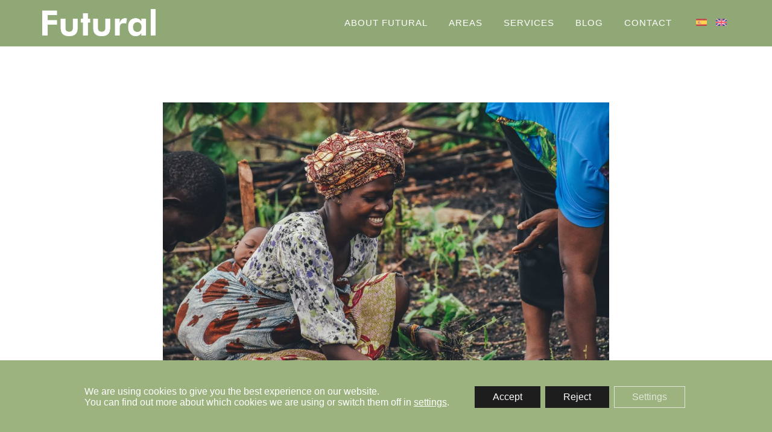

--- FILE ---
content_type: text/html; charset=utf-8
request_url: https://www.google.com/recaptcha/api2/anchor?ar=1&k=6Lc8AKwdAAAAAEHwrI37ssHoWaYcqf7jpb77wAVQ&co=aHR0cHM6Ly93d3cuZnV0dXJhbHRvdXJpc20uY29tOjQ0Mw..&hl=en&v=TkacYOdEJbdB_JjX802TMer9&size=invisible&anchor-ms=20000&execute-ms=15000&cb=na7kaw4x72j4
body_size: 45680
content:
<!DOCTYPE HTML><html dir="ltr" lang="en"><head><meta http-equiv="Content-Type" content="text/html; charset=UTF-8">
<meta http-equiv="X-UA-Compatible" content="IE=edge">
<title>reCAPTCHA</title>
<style type="text/css">
/* cyrillic-ext */
@font-face {
  font-family: 'Roboto';
  font-style: normal;
  font-weight: 400;
  src: url(//fonts.gstatic.com/s/roboto/v18/KFOmCnqEu92Fr1Mu72xKKTU1Kvnz.woff2) format('woff2');
  unicode-range: U+0460-052F, U+1C80-1C8A, U+20B4, U+2DE0-2DFF, U+A640-A69F, U+FE2E-FE2F;
}
/* cyrillic */
@font-face {
  font-family: 'Roboto';
  font-style: normal;
  font-weight: 400;
  src: url(//fonts.gstatic.com/s/roboto/v18/KFOmCnqEu92Fr1Mu5mxKKTU1Kvnz.woff2) format('woff2');
  unicode-range: U+0301, U+0400-045F, U+0490-0491, U+04B0-04B1, U+2116;
}
/* greek-ext */
@font-face {
  font-family: 'Roboto';
  font-style: normal;
  font-weight: 400;
  src: url(//fonts.gstatic.com/s/roboto/v18/KFOmCnqEu92Fr1Mu7mxKKTU1Kvnz.woff2) format('woff2');
  unicode-range: U+1F00-1FFF;
}
/* greek */
@font-face {
  font-family: 'Roboto';
  font-style: normal;
  font-weight: 400;
  src: url(//fonts.gstatic.com/s/roboto/v18/KFOmCnqEu92Fr1Mu4WxKKTU1Kvnz.woff2) format('woff2');
  unicode-range: U+0370-0377, U+037A-037F, U+0384-038A, U+038C, U+038E-03A1, U+03A3-03FF;
}
/* vietnamese */
@font-face {
  font-family: 'Roboto';
  font-style: normal;
  font-weight: 400;
  src: url(//fonts.gstatic.com/s/roboto/v18/KFOmCnqEu92Fr1Mu7WxKKTU1Kvnz.woff2) format('woff2');
  unicode-range: U+0102-0103, U+0110-0111, U+0128-0129, U+0168-0169, U+01A0-01A1, U+01AF-01B0, U+0300-0301, U+0303-0304, U+0308-0309, U+0323, U+0329, U+1EA0-1EF9, U+20AB;
}
/* latin-ext */
@font-face {
  font-family: 'Roboto';
  font-style: normal;
  font-weight: 400;
  src: url(//fonts.gstatic.com/s/roboto/v18/KFOmCnqEu92Fr1Mu7GxKKTU1Kvnz.woff2) format('woff2');
  unicode-range: U+0100-02BA, U+02BD-02C5, U+02C7-02CC, U+02CE-02D7, U+02DD-02FF, U+0304, U+0308, U+0329, U+1D00-1DBF, U+1E00-1E9F, U+1EF2-1EFF, U+2020, U+20A0-20AB, U+20AD-20C0, U+2113, U+2C60-2C7F, U+A720-A7FF;
}
/* latin */
@font-face {
  font-family: 'Roboto';
  font-style: normal;
  font-weight: 400;
  src: url(//fonts.gstatic.com/s/roboto/v18/KFOmCnqEu92Fr1Mu4mxKKTU1Kg.woff2) format('woff2');
  unicode-range: U+0000-00FF, U+0131, U+0152-0153, U+02BB-02BC, U+02C6, U+02DA, U+02DC, U+0304, U+0308, U+0329, U+2000-206F, U+20AC, U+2122, U+2191, U+2193, U+2212, U+2215, U+FEFF, U+FFFD;
}
/* cyrillic-ext */
@font-face {
  font-family: 'Roboto';
  font-style: normal;
  font-weight: 500;
  src: url(//fonts.gstatic.com/s/roboto/v18/KFOlCnqEu92Fr1MmEU9fCRc4AMP6lbBP.woff2) format('woff2');
  unicode-range: U+0460-052F, U+1C80-1C8A, U+20B4, U+2DE0-2DFF, U+A640-A69F, U+FE2E-FE2F;
}
/* cyrillic */
@font-face {
  font-family: 'Roboto';
  font-style: normal;
  font-weight: 500;
  src: url(//fonts.gstatic.com/s/roboto/v18/KFOlCnqEu92Fr1MmEU9fABc4AMP6lbBP.woff2) format('woff2');
  unicode-range: U+0301, U+0400-045F, U+0490-0491, U+04B0-04B1, U+2116;
}
/* greek-ext */
@font-face {
  font-family: 'Roboto';
  font-style: normal;
  font-weight: 500;
  src: url(//fonts.gstatic.com/s/roboto/v18/KFOlCnqEu92Fr1MmEU9fCBc4AMP6lbBP.woff2) format('woff2');
  unicode-range: U+1F00-1FFF;
}
/* greek */
@font-face {
  font-family: 'Roboto';
  font-style: normal;
  font-weight: 500;
  src: url(//fonts.gstatic.com/s/roboto/v18/KFOlCnqEu92Fr1MmEU9fBxc4AMP6lbBP.woff2) format('woff2');
  unicode-range: U+0370-0377, U+037A-037F, U+0384-038A, U+038C, U+038E-03A1, U+03A3-03FF;
}
/* vietnamese */
@font-face {
  font-family: 'Roboto';
  font-style: normal;
  font-weight: 500;
  src: url(//fonts.gstatic.com/s/roboto/v18/KFOlCnqEu92Fr1MmEU9fCxc4AMP6lbBP.woff2) format('woff2');
  unicode-range: U+0102-0103, U+0110-0111, U+0128-0129, U+0168-0169, U+01A0-01A1, U+01AF-01B0, U+0300-0301, U+0303-0304, U+0308-0309, U+0323, U+0329, U+1EA0-1EF9, U+20AB;
}
/* latin-ext */
@font-face {
  font-family: 'Roboto';
  font-style: normal;
  font-weight: 500;
  src: url(//fonts.gstatic.com/s/roboto/v18/KFOlCnqEu92Fr1MmEU9fChc4AMP6lbBP.woff2) format('woff2');
  unicode-range: U+0100-02BA, U+02BD-02C5, U+02C7-02CC, U+02CE-02D7, U+02DD-02FF, U+0304, U+0308, U+0329, U+1D00-1DBF, U+1E00-1E9F, U+1EF2-1EFF, U+2020, U+20A0-20AB, U+20AD-20C0, U+2113, U+2C60-2C7F, U+A720-A7FF;
}
/* latin */
@font-face {
  font-family: 'Roboto';
  font-style: normal;
  font-weight: 500;
  src: url(//fonts.gstatic.com/s/roboto/v18/KFOlCnqEu92Fr1MmEU9fBBc4AMP6lQ.woff2) format('woff2');
  unicode-range: U+0000-00FF, U+0131, U+0152-0153, U+02BB-02BC, U+02C6, U+02DA, U+02DC, U+0304, U+0308, U+0329, U+2000-206F, U+20AC, U+2122, U+2191, U+2193, U+2212, U+2215, U+FEFF, U+FFFD;
}
/* cyrillic-ext */
@font-face {
  font-family: 'Roboto';
  font-style: normal;
  font-weight: 900;
  src: url(//fonts.gstatic.com/s/roboto/v18/KFOlCnqEu92Fr1MmYUtfCRc4AMP6lbBP.woff2) format('woff2');
  unicode-range: U+0460-052F, U+1C80-1C8A, U+20B4, U+2DE0-2DFF, U+A640-A69F, U+FE2E-FE2F;
}
/* cyrillic */
@font-face {
  font-family: 'Roboto';
  font-style: normal;
  font-weight: 900;
  src: url(//fonts.gstatic.com/s/roboto/v18/KFOlCnqEu92Fr1MmYUtfABc4AMP6lbBP.woff2) format('woff2');
  unicode-range: U+0301, U+0400-045F, U+0490-0491, U+04B0-04B1, U+2116;
}
/* greek-ext */
@font-face {
  font-family: 'Roboto';
  font-style: normal;
  font-weight: 900;
  src: url(//fonts.gstatic.com/s/roboto/v18/KFOlCnqEu92Fr1MmYUtfCBc4AMP6lbBP.woff2) format('woff2');
  unicode-range: U+1F00-1FFF;
}
/* greek */
@font-face {
  font-family: 'Roboto';
  font-style: normal;
  font-weight: 900;
  src: url(//fonts.gstatic.com/s/roboto/v18/KFOlCnqEu92Fr1MmYUtfBxc4AMP6lbBP.woff2) format('woff2');
  unicode-range: U+0370-0377, U+037A-037F, U+0384-038A, U+038C, U+038E-03A1, U+03A3-03FF;
}
/* vietnamese */
@font-face {
  font-family: 'Roboto';
  font-style: normal;
  font-weight: 900;
  src: url(//fonts.gstatic.com/s/roboto/v18/KFOlCnqEu92Fr1MmYUtfCxc4AMP6lbBP.woff2) format('woff2');
  unicode-range: U+0102-0103, U+0110-0111, U+0128-0129, U+0168-0169, U+01A0-01A1, U+01AF-01B0, U+0300-0301, U+0303-0304, U+0308-0309, U+0323, U+0329, U+1EA0-1EF9, U+20AB;
}
/* latin-ext */
@font-face {
  font-family: 'Roboto';
  font-style: normal;
  font-weight: 900;
  src: url(//fonts.gstatic.com/s/roboto/v18/KFOlCnqEu92Fr1MmYUtfChc4AMP6lbBP.woff2) format('woff2');
  unicode-range: U+0100-02BA, U+02BD-02C5, U+02C7-02CC, U+02CE-02D7, U+02DD-02FF, U+0304, U+0308, U+0329, U+1D00-1DBF, U+1E00-1E9F, U+1EF2-1EFF, U+2020, U+20A0-20AB, U+20AD-20C0, U+2113, U+2C60-2C7F, U+A720-A7FF;
}
/* latin */
@font-face {
  font-family: 'Roboto';
  font-style: normal;
  font-weight: 900;
  src: url(//fonts.gstatic.com/s/roboto/v18/KFOlCnqEu92Fr1MmYUtfBBc4AMP6lQ.woff2) format('woff2');
  unicode-range: U+0000-00FF, U+0131, U+0152-0153, U+02BB-02BC, U+02C6, U+02DA, U+02DC, U+0304, U+0308, U+0329, U+2000-206F, U+20AC, U+2122, U+2191, U+2193, U+2212, U+2215, U+FEFF, U+FFFD;
}

</style>
<link rel="stylesheet" type="text/css" href="https://www.gstatic.com/recaptcha/releases/TkacYOdEJbdB_JjX802TMer9/styles__ltr.css">
<script nonce="sGrK-RQXxzIBHvlD9sKaRw" type="text/javascript">window['__recaptcha_api'] = 'https://www.google.com/recaptcha/api2/';</script>
<script type="text/javascript" src="https://www.gstatic.com/recaptcha/releases/TkacYOdEJbdB_JjX802TMer9/recaptcha__en.js" nonce="sGrK-RQXxzIBHvlD9sKaRw">
      
    </script></head>
<body><div id="rc-anchor-alert" class="rc-anchor-alert"></div>
<input type="hidden" id="recaptcha-token" value="[base64]">
<script type="text/javascript" nonce="sGrK-RQXxzIBHvlD9sKaRw">
      recaptcha.anchor.Main.init("[\x22ainput\x22,[\x22bgdata\x22,\x22\x22,\[base64]/[base64]/[base64]/[base64]/ODU6NzksKFIuUF89RixSKSksUi51KSksUi5TKS5wdXNoKFtQZyx0LFg/[base64]/[base64]/[base64]/[base64]/bmV3IE5bd10oUFswXSk6Vz09Mj9uZXcgTlt3XShQWzBdLFBbMV0pOlc9PTM/bmV3IE5bd10oUFswXSxQWzFdLFBbMl0pOlc9PTQ/[base64]/[base64]/[base64]/[base64]/[base64]/[base64]\\u003d\\u003d\x22,\[base64]\x22,\x22UQbCq8K+VHnDp1gqccKLU8Onw7MEw45wGjF3wrdPw689a8O4D8KpwrdCCsO9w73CpsK9LTlkw75lw5zDvjN3w7TDi8K0HRLDgMKGw44FF8OtHMK0wrfDlcOeCsOIVSxzwpQoLsOpRMKqw5rDpgR9wohXCyZJwprDl8KHIsOcwrYYw5TDksOZwp/CiwJML8KgfsO/PhHDrVvCrsOAwoTDs8Klwr7DnMO2GH5ywqRnRBd+WsOpSTbChcO1WsKUUsKLw4XCkHLDiSEIwoZ0w6RSwrzDuW1SDsOewqHDm0tIw4VjAMK6wpTCtMOgw6ZqAMKmNCNUwrvDqcKod8K/[base64]/w4QVwo9hESFYQcKGSBbDjsOrw6/Ct8KPwpzDksOVwofCkSvCnsOLFDLCrRwHBkdIwpvDlcOUG8KWGMKhDUvDsMKCw7Q1WMKuLGVrWcK9ZcKnQAzCrXDDjsOIwpvDncO9b8OKwp7DvMKRw4rDh0I9w7wdw7YzPW44Tz5ZwrXDtUTCgHLCuCbDvD/DnHfDrCXDvsOAw4IPJHLCgWJpPMOmwpcRwqbDqcK/wpoFw7sbFsOoIcKCwp5tGsKQwp7CucKpw6Ntw59qw7kewohRFMO9wrZUHwXCl0c9w4HDuhzCisOTwrEqGH7CoiZOwp1kwqMfMMOPcMOswpIPw4Zew45Ewp5CTEzDtCbCiiHDvFVww5/[base64]/Ds8OCwrDCusK+IcKMKcKcV28EQsOBO8KjHsK8w7UUwpRjQgIBb8KUw60zbcOmw5PDr8OMw7UIPCvCt8OsDsOzwqzDuHfDhDoqwpEkwrRIwqQhJ8OlacKiw7ofQH/Dp0vCpWrClcOCVSduaSEDw7vDjWl6IcK9wrREwrYWwrvDjk/DjsOiM8KKfsKxO8OQwrEjwpgJfGUGPGRRwoEYw7M1w6M3ZiXDkcKmecOdw4hSwq/Ch8Klw6PCiXJUwqzCucKHOMKkwoXCmcKvBUXClUDDuMKewr/DrsKaU8OvASjCisKjwp7DkiXCscOvPTXCrsKLfGMSw7E8w5HDs3DDuVHDusKsw5oSB0LDvGHDs8K9bsOmf8O1QcOgXXfDrFRXwrFgScODHDZVVARswqLCp8KyS0PDkMOmw4jDvMOvXXUTYxjDmsO8SMOnUwo/BHlCw4fCnxdcw5LDiMOiHgYsw4bCnsKWwqEpw4Ifw6HCm2xRw4A7CzoVw6TDkMK8wovCknvDgAtvWMKDCsOZwpHDkMOvw7cFDnhiVzk/YMOvasK0FsO8BGrCusOYb8K4FMKawobDsTfCsDsbf2gvw5bDlsOnMQrCo8OzDEPDqcKLezHDrT7DgV3DnCjCh8KJw4INw4/ClXRJUGrDrcKddsO8wpxmTG3Cs8OrCjMVwqs1Jx4AH3EUw6HCs8OUwr5LwrDDisOoN8O9LsKYNCPCjMK5CcOCGcOEw5MgUx7CgMOdNsO8DsKYw7VHGTZ7w6/ConEUK8O5wpbDusKuwrhVw4/CvRpuGQ5eMMKQOcOAw50SwqdHVMKEWn9KwqvCuUXDinvCj8KQw6fCp8Kww4Mjw4ZgSMOnw6DCvMKNYkrChhxjwq/Dln97wr87Q8OEUsKSAD8hwoMmVMOUwrjCqMKvGcO/OcK7wo5Fa1/CscKeJsKgRcKrPVU3wolCw7J9QMO9wqPCt8OlwrsgC8KzbDgvw40Ww5fCqGHDtMKRw7IpwrjDpsKxFsKgRcK6RRB2woJjNA7Dt8OfHwxlw7rCucKHXsOgJh7Cg2nCvnkrVMKsCsOFdMO8LcORdsKSYsKqwqvDkRXDuAHChcK8OHfDvgXCu8KpIsK9wr/CjMKFwrJww7bCs0AbEW3CkcOPw5nDnS7DmcKDwo4TCMOWCcKpZsK/w7lPw6HDsnHCsnTDoW7Dny/DhxPCvMObwrRow6fCl8Kbw6d5wqhmw7g6w5wrwqTDhcKjY0nDuxLCvX3CmMOiWsK8HsOANMKdcMOLIMKcEAJMHzzDhcK8TMOHwq0tbS8MIsKywqBsJ8K2M8KBFcOmwqbDksOIw4wdX8OXTD/CrRfCpX/CpDnDvxVLwp5RGnoRD8O5wrTDlSTDgSwrwpTCml/DvsO8KcKvwqxuw57DoMKcwrQwwpLCl8K/w7BYw71AwrPDu8OQw6nCnDrDtDTCi8OUYhLCqsKvMsOowpfCmF7Dp8KWw6x4VcKaw4M8IcOlWcKJwqYYCcKOw4XDqMOccR7CjVzDk3IZwq0jdVtMOjLDj1HChcOvPRlHw6cCwrNew5HDncKWw7woLMKEw7xfwqo5wpzCmynDiVjCnsKWw6HDn3/CjsOgwpDCjRDCtMOGYcKDGRvCtTrCq1nDgsOxBnFtwq7DncOJw4N5UCBgwoPDmWjDtsK/VwLDosOGw5LCsMKywqXCoMKOwpEuwonCiWnCoTnCgnDDvcKENjzDscKPL8OYdcOUI3x6w5rCvmPDkCEew6rCtMOUwqNnLcKSKQZhIsKZw78IwpXCs8O7PMKlUzp6wr/DtU3DrHYHJDXDtMO+woltw7B3wrLDhl3CscOga8O2wot7BcOxWcO3w43DmU5gZsOzUx/CrAvCsxkMbsOUw6nDilkkVcKkwoFNdcOaHTbDo8KILMKKE8K4HTfDusOcCsOhGSARZ3PDvMKNIcKHwohWDGlzw4gCXMKHw4DDq8OvE8KQwqhTWnDDrEzCqm14AMKfBcO0w6DDhSPDh8KqH8OnB3/Do8OhLGsvTBjCqQTCksOvw4vDqB7DmV8/w4F1ZAB9AkY3RsKIwrDDpjfCqSHCsMOyw6wvwoxfwrEcecKLc8Omw4NDRyM1SAzDoV45QsO8wrRxwonCqMOPWsKbwqnCo8OvwrTDj8OzBsKGw7dbbMKWw57CrMOAwpvCqcO/w5cDVMKiSsOgw6LDs8K9w69EwrrDgMO9YwQCRUV6w4ZVEF4DwqlEw4QgRyjClMKTw5I0woRuSiLCmsKAYhPCnzo1wq3CiMKDSivDhQpKwq7Dt8KJw4DDksKqwrcywpxZEHtSDMO8w77DtR/CmmNUfiLDpMOsZ8KCwrHDkcKNw4vCpcKHwpbCpyVxwrpwP8KZS8KDw5nCqCQxwpc4QMKIcMOFw5vDisKOw55WMcKlw5IOHcOkbg9Bw4DCq8O7wr7DuRM1Zw9vQcKKwrzDoyZww5Y1eMO2wq1DUsKPw5DCom5uwrtHwp96woE6worCm3vCk8K2IjbCoF/DmcO0OmfDu8KcSh7CpsOsXgQqw7TCrVzDkcOsVcOYbxzCvsKvw4/DqsKZwo7DmEkVV2AGHsKJUlQKwrM8W8KbwrhLGCxAw4bCphk/OD5sw6nDk8OyHcOZw5JGw4Yrw5Q/wrnDhX9nPARsJzZvLWrCpsKzZC0CAUjDiUbDrTHDjMO/FkRiGkwMSMKdwqfDqG5MfDwww5TCmMOKOMO3w6MsYcK4YVRMZHTCmMK5V2rCjzw6bMKqw4fDgMOxDMKTWsOoDSvCscO9wrPDqmLDqE55F8KTwovDr8KMw5x5w4MewofCg0/DigYpIMOPw4PCucOULB5dVMOtw5ZbwqfCp13Ch8KsFWIjw5onw6lkZsKodygdSsOPVcKxw53CmAJrwqhBwqjDgWVGwrsZw7nDrcKdJMKJw5XDiBNiw6dpbS0ow4HDosK/w73DtsK9QkrDgmjCjMKNSBA2PlHDuMKYBMO2chV2HCY6G1/DvsOREmVVVQoowqbDoX7Dg8KKw41hw5HCvEc8wrQewpV6YFHDssO/IcOfwo3CusKiW8OOUMKzMDsiFTBjKBBXwqzCtErCv1YLFgrDo8KFERrDtMKLRGLCkw0EcMKXDC3DjcKTwqjDm10Nd8K4TsOBwqEtwoXCgMOCSD8fwqTCn8OowqsLTBbCkcKIw7JUw47CnMO1CsOXFxxlwr/[base64]/Dk8K9GsKMw4jCuE/DqcOEwpbDsMKgwpjDosKDwobDkXjCj8Ksw719O2Ftwr/[base64]/wrvCiTbDgzzCoEhOw6trSCIeBcKfU8K3Pix/AhVbWMOLwojDiBPDrMOjw4jDiVLChcKyw5MUIn7DpsKQVcK0bkItw5FawqfCpsKHwpDCgMKbw5F2WMOqw5NgfcOmEFBLc3PCtV/CiiPDpcKjwoTCrcKzwqHCjBxmEMOxWhXDjcKwwrh7F0LDg0XDkXbDlMK5worDosOcw7BDCBTClzXCnh9CKsKkwrDCtiTCqHrCgnxrHsKwwpEvMAYXMcKpwpEiw43ChsO1w7NGwpbDjBs4woDDpjDCjcK3w7J0Z0fCvw/DuXjCmTbDq8OnwoJ/wpLCi1pVUMKlKSPDqA9VPxzCtiHDncOQw7zCtMOhwrDDoE3CtFoNe8O2wrrCocOOTsKiw6NiwrTDrcK2wql3wrNJw4hWB8Kiwqplf8KEwo08w601OMKlw5ZBw7rDum1Owp3DgcKhWWXClxk9FxjDjsKzZcOXw43DrsKbwrE8KUnDlsOuw7/[base64]/CsMKNw58jKcKFYcObw5p7eAwrLxolXMKnwqImwpjChG48w6TCnUIlVMKED8KVY8KPRsK7wrBqO8O8wpkRwqDDrzxmwqUhDMKvw5Q3OWVJwqw9cHXDiW1Dwqh+L8OPw4LCicKDEUVTwpMZMwPCuBnDn8KUw4NOwowaw5TDgHTCgcOTw5/Dj8O5fRcnw4zCv0jCkcOmQ3rDk8OtYcKswq/DmirDjsO+B8OoZ0DDm3pFwqLDsMKBRcO/[base64]/DksO/[base64]/Di8Kjw5c+dsOhL8O/[base64]/w7ZBwpRzHcOWwp0gHWDDgmbDk8O8wrJFNsOXw6NBw6giwoVOw6xIwp0Hw5zCtcK5CEDCiVJhw6oRwrvDuALCjlJ2wqBcw78nwqxzwojDr3olScKQBsOpw53Dv8K3w7N/wqzCpsK3woHDuCQZwrcEwrzDnSjCnyzDlVzCgiPChcOCwrPCgsOKHnQawpQ5wpLCnmnCosKKw6PDmURefgLDhMOFG2gbK8OffAwhw5vDgB3CjcOaHFPCpcK/IMOHw7TDicOqw5XDosOjwpfCtHIfwoB+D8O1w6lAwrImwpvDuDzCk8O7UjzDtcO/aX7CnMOoVXojU8O0TsOwwpTCssK0wqjDvnpWcknCsMKkw6BXwpXDuRnDpMKaw4nCpMO1wpc1wqXDqMOQd37DsiR5UGPCvxMGw59PPQ7DnzHCgcKjRRrDtMKbwoEKLC57X8OXM8Kfw6rDlsKTwqbCnUgHFFPCjcO/FsKkwotXVV3CjcKHwr7DhB8yQhHDo8Oba8OawrvCuxRtwr1vwqvCuMOSVMOzw6DCpUfCmxEnw7TCgjR9wpLCn8KTwr3CkMK4bsKDwp7CmGDCr1fCuUNRw6/Dvy3Cu8K7HFg+HcOOw57DnH9rASLDhcK+JMKawrnChTXDsMO3BsO7AWdDasOZWcOcWgIae8O5LMK+wpzCtsKCwqzDhSRYw6Ydw4/DksOXOsK/XsKfV8OiXcOiZcKXw7bDpHnCrk/Ct2g7LcORw7LClcOdw7nDvsKEX8KYwpvDskw4DTfCmTvCmRJJA8Ksw4fDuSzDi0UyCcObwpNhwqZLVynCsV0wQ8KYwpvCucOLw6l/WMKdLcKNw7R2wqcgwrzDqsKbwo8lb0nCmcKEwp4KwpcEFcK8X8Kzw4jCvwk1bMKdWsKkw4PCm8OHZHEzw4vDrQ7Cui3CqQ5MImEaTDDDn8O8OCAtwoPDsx7Co2XDq8Kgw4DDu8O3VjXCmVbCqWYzESnCjQbDh0XCmMOQBwjDgsKqw6bDo191w5Z/w4zCpzzCoMKhGcODw73DusOfwoPCuj1hw6rDviZ+w4PCmMO/[base64]/DrsOdw5TCq3BbwrM3aSQww5QlwpFVwqDDmlTClFkaw58ra1TCsMOLw6nCnMOENnBHTcKlEnMewoI1WcOVeMKuI8K2wr4mw5/Dv8KmwohEw49vV8K7w5PCu2DDtjdow6bDmMObMcK2woFMIEjCgjXDrMKKOsOSHMKjYQHChxcbVcKiwr7CicKxwqESw6nCqMKyecOOGi5LPMKMLSZqQnTCv8Kew4EqwqLCqgHDuMKAX8KEw5cfYsKXw6/CiMOYYA/DlU/Cj8KlaMOSw6HDshvCrgIiA8OoA8ORwoPDgxLDscK1wr7DscKnwqsNGDjCpsOaPmI/T8KLwrQJw6QSwrfCuRJgwrI4wo/ChwcuAHsHXCLDn8OXIsKIXF1QwqMzaMKWwpMgHsOzw6Q3w4TCkHJdbsOZDXZKZcOgTG/DlnvCo8OrNT/DsCx5woJYX28vwpbCklLCtGxOTFVdw4jCjGhgwpAhwpdBwq07KMKkw5LCsmPDmMOAwoLDjcOPw4AXE8O7wpI2w6YTwoEaTsOZKcOzwqbDt8Opw6/DiUTCi8O0w6XDi8KXw418VEM5wrvCn0rDocKdWkBlasKsTlRBw7zCl8Kvw4PDshxywqUSw7ZGwqPDoMK5Jk4gw5/DjMOQb8Ocw5BLEC7CoMOnOS8ew7VRQMK1w6DDqDXCihXCtsOIAkbDpcO+w67DmcOvaXHCosKQw54ZOGPCh8K/[base64]/bSIvdcODJxXChn/Cq2LDvMKZw7/DjsO4NsKLwrQPGsOgE8Odwp/Crn3CklZvEcKGwp04On4LYEwOMsOjb3PDj8Ohw4c7wp55wpdDAgnCnX/Cl8Oew6nCqFQ6wp/CiHpZw73DkBbDqz0uLRfDscKAw4rCmcOhwrhiw5/DqQvCr8OOwq/[base64]/[base64]/DicORwpBPV8OGJz1KL8K4J2xYwocJwoHCk2FTXTXDiCnDgMOeYMKkw6bDsyZUYcOqwrp+SMKbK3/Dk2U6HmgYHHrCrsOGw5DDlMKEwo7DlMO4WsKDV3Mbw6LDgFpzwos8a8KjeX/CocKTwp/CicO+wpPDqcKKAsKlD8O7w6jCminDs8Kiw7APbGBBw53DpcOOX8OHIcK5H8KrwoUJHF0/HQFCEXnDvRPDtmjCpsKEwqjDk2nDg8OQdMKLZsOTDzcGwrxMOk5BwqApwrfDicOawoJzb3rDhsOpwo/CinjCtMK2wqRUO8OOwr9CWsOZXRDDvRBhwqx/[base64]/CryjCq8KTwqRsOCshwqrCqsOfw4wjw7vCm8OEwpIaQsKWenvDlQE3UXDCm13DvMOkwoAEwoNVAw9bw4TCmBZdBE5LW8KSw4DClBLCk8KTIMOiVj1/YCPCtmzCo8KxwqPCmyDCmMK5B8Kvw6B2w5jDtcOPw7lnG8OkE8Ofw4zCsA1GCx/DngLCr3TCm8K/U8OsMwcCw597AknCr8KnH8Kuw6cnwoUkw7EQwqDDqsOUwrXDpjZMLEvDp8Kzw53Dl8KLw7/DsQtiwpULw4TDvX7Dk8O9c8Kvwr3Cn8KNQ8OyfUExFcOdw4LDkknDpsOISMKAw71nwpYZwpLCuMOtw7/DvHvCnsKwFsKlwrTDosKgdMKCw6sswrxLw6pgKsO3wqVIwrRlMGjCnRnCpcKAY8OJw4TDgEPCvDBzWFjDg8K5w5nDj8OQw4fCn8OzwqPDijHCmVcdwr1Lwo/[base64]/[base64]/Cg8K1w54rDQd8w5zDp8OsahVcwrXDlMKbdsOew5/[base64]/CsFXCinLDuV3DucKaZsOvQ8KBMcKGMMOiw6MIw5HChcKSwrXCu8OSw5fCrcOjZhl2w75hc8KtXWzCgcOvelvDqj8ObMKaSMKFXsK6w6tDw64zw5pAw5ZjNXcgSWjCr1s+w4DCuMKgcnPDjjjDj8KHwqJCw4bChU/Dk8KBTsKoHhYhOMOjc8K7CxPDv0nDknZvPsKLw6PDlsKRw4jDmg7DrcOew6HDp0fCvDJmw5YSw5ExwotRw7bDksKGw4nDpMOJwot9eTwudU/[base64]/Ci38Ew73DhjI2WC0MXFlHTBAVwqIJe8OsHcKrMzjDmnPCp8ORw786RB7DsGRHw6zClMKJwpDCqMORw6XDm8OAw4Vew5HCuijCscKDZsOiw5xGw7hcw4VQJMO/YRTDvjRaw73CtMOAaQzCvT5swrIKBMObw4TDhVHCgcKDYAjDisKdWHLDosOlIy3CoQHDuGwMdsKKw74CwqvDlQjCh8KxwqXDnMKkVcOGw7FKwpjDq8OWwrp/w6PCpMKDQ8OCw5Y8csOOWVFRw5PCmcKLwqEACCDDgR3CsDAXJzhKwp7DhsOpwq/DqcOvZcKXw4XDvHYUDsO/[base64]/[base64]/DvHrDrAfCu8OvwpAzw5PDkVvCpsKPScOyEz/Dr8O8DcKlIcOWw5ESw7w2w7AIZl3CoELCphnCmsOuPF5oCgXCpWsxwqwFYADDvcKNbh8XPMK8w7NPw7LClVjDr8Kqw6Vow5bDo8OzwppALsOZwpR5w7nDucO0eXrCtyjDnMOMwqJiECfCusO8JyjDvsOdCsKhMz8MVMKwworDvsKdHH/Dr8KFwrgERlvDrMOFMAHDq8KkESjDpcKewpJJwpvDigjDuSNFwrEcE8O8wq5rw65kCsORTUYFSi9nYMO2VEgnWsOWw7UDCzfDtFHCmTBcWT48wrbDqMO9HcOHw5xWEMK+wpsRdhXCjnHCvnJbwrhGw5fCjDLCs8Kfw5jDngHChkrCnDQfEcO+c8K5wqk/Tm3DnMK9M8KZwobDiB82w5TDjcK5ZHVhwpcvccKGw5JUw4zDnC/Dt2vDoyvDhUARw4NPCTvCgkbDusOlw6xkdRrDg8KHdD4IwqDDh8Kmw7fDtFJpYMKdw657wqQcMcOmFcOIA8KVwq8XcMOuA8KzCcOYw4TClsK3bTQQaBwsL0FUw6N/[base64]/YsK1ORFkb0DDhynDtcK+P1lSTB5WHWTCi3FVQU8qw7vDicKeZMK2PAtTw4TDp33DhSjCh8Okwq/CvzooLMOIwqUKSsK9TA3Cin7ChMKZwrpTwrLDrTPCisKlXhwBw5/[base64]/CoDHDsAHCosK3ZxsAL8KFQAE+w4Ybe2dBw6wdwoHCusKXw4XDqMOddQhvw5DDnsORw6E6EMKFOVHCs8Olw70IwoA+TjzDvsOOIj5DKQTDswrDgQMww5M7woUBIsO/woF+dcOMw5cHLMO6w4sPB3QYKlFZwr/[base64]/CrcO/wphcw7Mqw4bCucOAw7VMYnzCsWbDo0NbShHDmcKaO8KQO1Vqw7PDrlQ9TgzCiMOjwqwiMMKqbVFiYHUVwrY/[base64]/wqweLicLZS7CsMO5McKSF0ltThrClMOcZUXDrsOMRHrDncKDLMKzw5R8wqccCU7CpMKhwrPCosKRw6TDosO/w7fDhMOdwoTCnMOHScOXayvDjnPCj8OBScO6wrpdVzFvISrDuwlidmDChWkhw6xleFhNH8KywpzDpMO2woHCpWnDi0HCjGRnG8OgUMKLwq1hF2DCgmJ/w4dFwoPCrTE0wqTClTXDlnwEXynDrzzDiCN7w5kcUsKyM8OQAkbDocOSwrfCtsKqwpzDpcOYLcK0YsO9wqNuwojDqsKYwpAzwobDtcKwGFrDtg4twpPDuTbCnVXCjcKCwp04woXCrErCq1hfM8OxwqrCusO6NF3DjcKdwqNNw6XDlwPDmsO/[base64]/[base64]/[base64]/e8K2VcO4GQHCvCvCocKuwqp4GMOdw64wSMKCwoNEwqBqEsKQBEDCiGDCmMKZFD4/[base64]/CksOIIcObQsKwBMKLwrvDi8OJw6oWwqN6w5fCoFFrK2p9wp7DtMKBwrpdw74tDEMrw5PDrmLDssOrUh7CgMO3w7fChgXCnUXDs8OtAsODRMOjYsKtwqRLwpJ3B0/[base64]/ZxvDnEvDpCHDs8KbUSDCosOVw7oWLjpAF2LDvl/CkcOzDW5swrJjfTLDjcKSwpUBw78gIsKdwpEqw4vCkcO3w4QQbUF5SEjDuMKKOyjCp8KEw57CpcKfw609I8O3cmt/SRXDkcOdwr5LNGHCmMKewoxSRCthwo0WJVvDgSPCgWU7w6TDikPCsMKIGMKww58dw5EKfhg2Qw1Xw4HDqh1jw47ClCbCqQVLRGzCncOCK27CjcO0SsOXwocdwpvCvUF5wrgyw7pWw7PCgsKFdG3Cq8KNw7fCnh/[base64]/DpzzCvcOWw7jDv8O5w4rCp8OiwqN0wrbCp8OUdEMewo5kw6LCm1TDicK/w5BSaMK2w40QCsOpwrhswqpWO1fDkMORCMKudMKAwpzDscOJw6ZAXnt9w6rCu0cafCXCs8K0Zi9Cw4nDisKywqpGU8KwIT5PO8KzXcO3wqvCtMOsGcKWwo7CtMKQMMKGLcO0eC1Zw7MiYzxCcsONIQZMcAfCs8KIw7QUb2l1OMOzw7/CgTQjdh5fWcKnw7DCmsOPwq3ChMOzDsO8w6rCmsKlbHrDm8O9w7TDhMOxw5FDfcOBwrrCsW/DuWHCmcOaw7nDvS/DqnJsPkYTw48/L8O2IsKnw4tUwqIfw7PDjsO8w4QDw6/DnmAdw7NRYMKBPinDojpBw4BywpN0DT/DiQk1wq47M8OWwo85BMOHwoQOw7wLc8K6R3wwPcKfBsKIWUgjw4QlOl7Dp8OwVsKqwr7Cl1/Dp1nCpcKZw4zDhlczY8Oqw4rDt8O9V8OAw7BkwrvDmsKKdMKwacOAw5/[base64]/[base64]/wobCoX9LSzLDvSBiw4rDn18WwqfCu8O3w4vDnyfCgzDCnVx9aAEQw7XCqzxMw5/CnsK8wp3Dtkx9w7wtI1PCrjpCwqDDlcKyLjDCosOPYxbDnkLCs8Ouw7zCocKtwqLDucO/[base64]/V8OpbMOYf1hXJzXDk0/ChMOZZFzCi8KfwqzChMK2w7LClB3CkABHw6HCmGJ0VSPDviEhw5PDuj/CiTRaVjDDpD8nI8Kaw60WHHTCnsKjDsOGw4DDksKDwovCqcKYwrgXwo8Gwp/[base64]/HSp0RHBiwrdyIT9Gw7PCuwFNdGjDuFrCt8Onwp1tw6nCkcOmGcODwqtIwq3CqTVDwozDnRvCnAN9woNIw7FNR8KIccOJVsKxwrE7wo/CiHknwrLCtiAQw6p2wo8ePMO2w5hcHMKFDcKywocYNsOFfHrCgVnClMKmw55mBMKmwp/[base64]/DrsOfwqnCrsKpRVoMDMOgUlMww6nDtcOkVg4pw7knwovCoMKGY181H8OQwo0AO8KaOSk0wp/DgMOLwoYyecOgYcKHw7gVw7FHQsOWw5lhw5fDhsKhOGbChsKLw7xIwrY+w5fCkMK2DWtlDsKOMMKHGCjDvQ/DjsOnwrEUwpQ4w4DCkWt5dUvCl8O3wr3DvMOiwrjCnDQhBBkLw6w1wqjCm2JrAVPDv2bDscO+w4vDkjzCuMOWCyTCtMKPR1HDp8O0w40jJ8Ouwq3ChWfDosKiAsKCJcO/wqPDo3HDjcKkYMObw5/DrCl0wpNeSMOEw4jDvUgXw4dkwqXCjkLDth4hw6jCs0TDhSsNFsKsGhPCgkp6f8KlOnZ8JMKbD8KCZjTCignDp8O+W2Ryw7Vcw7s3FMK+w6TCosKoFWfDlcOOwrdfwrUIw51jRxTDtsO/w6QCwpHDkQnCn2zCscKsNcKCdQN9AhB5w4fCoBo9w4bCr8KSwoDDhWd7F2PDoMOJWsKswqhjfmcCRcKXOsOQXyBgVVTDgMO5b3xxwo1IwrovGsKQwo3Du8OhDMOFw6EMTMKYwpTCo37DkyZhOnByAsOaw444woVfZkoNw53DoVbCkMO8H8OeWTrCsMKOw5sBw68/[base64]/Dt8KMIcKGwpURY0IXJWvDgMOvOcOVwr7ColjDi8KOwr/[base64]/wq85w7F1U1bDumluXjrCusO6wpzCpWkbwqQpw7wRwobDosOSdcKRNl3DncOvw7PDkMORPsKAZyDDriZARsKELXoYwpnDmFTDvcOowpxmTD4jw5Etw4rCuMOcw7rDr8Kkw7MBDMO1w6N9wpPDhMOeE8Kewq8tVnrCvwrClMONwr7DumsnwqlwW8Okw6HDkMKPfcO/w41Rw6HCt0IRNwcjIF4UEljClMOWwp8bfnjDpsKPEjrCn2JuwojDmcKcwqbDqsKoSjpXJRFYGn02RnPDjsOdDAoqw4/DvRjDqMO+SEEKw5wjw40HwoPClsKPw4ZSO2lMGcO1TAcWw788U8KGHBnCmsKtw7VJwrvCucOBNsK5wpHCj33Cs2xXwrrCp8Obw6/DpQvCjsOcwp/CuMO+OcKREMKORcKswr/Dh8ORPMKpw7nCgsOswpApGyTDuWDCoEFzw5hJJ8OjwptQCsOAw7gvUMK5GcObwrAHw708WhTCn8OqRzTDrQ/Cvx7DlsK1LMOcwqkLwq/DnTFFMQwlw6NuwocAN8KHUEjDhRpPYVfDnsOqwrdGQMO9cMKxw4BcbMKlw5M1JVYgwrTDr8KuAl7DhsOkwo3DpMKMcTQIw7FDDwMsMgbDuh9yWUBcwpHDgVcfaWBPUMOIwqLDtsKcwqXDpWN7NyDCjcKafsKWAsKYwo/CrCJIw6AebVXDjF86wq3CpyMaw7nCjS7CqsK/UcKdw4EYw7h6wrEnwqZDwrBWw7rDqhAcNcONaMOeDQzCg1vCtTggCTUTwosaw4wow5Zqw4RXw4zCj8K9csK4wrzCkUtTw6oSwrrCnj8AwpdYw7rCncOLHlLCuSZMJcO/woJgwoY0w4zCvXzDicKnw6FgIU5kwroqw4Vnwq4EJVILwrHDlMKqAMOMw4DClXMSwr44Aztmw43CtMK+w41Iw7LDtzQlw67Dgi9QTsO7TMO7w5nCsENewqDDhzcRJn3CrDkRw7Ahw6nCrj87wqo/[base64]/DlT5uw5Y3CgoQKn0WNMKrMRg+w6lOwqvCryd1NDTCjGHClMKnJQc4w6hUwrQiYMOGB3VWw5vDvcKLw7hsw73Drl3CvcOFLzoiTjg5w4c4esKbw4PDl0EXw5XCuj4oVSbDgsOZw4/Cp8O9wqg7wrDDjXZ7w5vCpMKZL8O8wqVXwqfCnTXDt8KSZT1rGMOWwrk0dTAsw6ASZko4PsK9JcOrw6fCgMOYID9gNnMPecKgw6VAw7M4JA3DjAUmw6nCqncSw5pEw7XCiB1HYkXCvsKDw4QbKMOnw4TDqnfDiMOKwrLDosO4GsOZw6/[base64]/Ds8KEd2d+Zld2wppoEmTCvcOmeMKfOG5MwqpEwpBvNsK9WsKIw4DDhcKfwrzDghosAMKnQlvCin1dEBZbwq1kT0wpUMKWOFpGUgdBfWYGUwU1N8OZNyNgwofDpnzDu8K/w7Uuw7zDhxzDvWd6ecKJw5TCoEMBFMKIMG3CucOgwoALwojCu3YNwoHCmMOww7fDpcOpPsKfwo7Dp11xTcO/wpVrwr8Cwqx/O2w0BxMnH8KMwqTDgcK/OsO7wqvCv01Zw6jCkV5KwoxRw59uw4AgT8ODBcOswqkfQMO8wrcSamJXwq4KMl0Pw5g4JMOswpnDjArCl8KiwqvCoi7CkAHCl8KgVcO3Z8KOwqICwrMzPcKjwr4rX8KXwp8swprDqDfCuUpvbD3Dhjg8GsKjwr/Dj8OFe2TCtkROwq0zwpQdwo/CjgkiC33DscOjwpMAwpjDkcKOw4FHbw9iw4rDn8OTwo/[base64]/[base64]/Col0racO1wqRbwr4Dw6zCtm1AEcKrwp40FcO7w68jdEdQw53DqsKAUcK3w5fDncKGBcKpHETDucOrwo9QwrjDn8K4wrzDmcKhQ8OrKjoxw4A1YcKObMO1dAZCwr8RNyfDl0hJaE0YwobCg8KVw74iwpHDv8O5Bz/DsTvDv8KOLcOwwp3Dm3/[base64]/CpVE0wqZeQcOxwogwWXTDtl/[base64]/AyYlWA/CiygMwo9AWcOpw6PDvAYrwq4Gwo/CiBjCvFPDukbDsMKKw551KcO9Q8K7w4Ygw4HDhDvDmMOPw4LDvcOtUcK5W8OHODs0wo/CqGrDnyvCkEduw5AEw5XCs8OuwqxFVcK4AsOmw53DnMO1JcKJwoPDn3nCo0HCsh/CoE9xw5lSecKJwqxITFV3wrTDqVtBUxXDqRXChsK3QlJzw5DCjCXDuHIrw4ltwonCksKBwoxmf8KhOcKfR8Orw6Etwq7DgAIROcOzFcKiw4nCuMO2wo/Du8KSa8Kuw4/CmMOOw4zCrMKtw70ewoxeHw4eBsKBwoHDrcOiGkR6E0cbw4Z8QDXCqsOfP8Oww5/CisOHw7vDpcKkO8OtGgLDlcKeBcOVYxDDs8KewqYlwpPDkMO1wrfDgg7Cp1nDvcKwWRnDp13CkFFVw57ChsONwr8+w6/DgMKcScKwwqPClsKewoB0bsK0w67DhgDDg3DDsCTChRLDmsOwE8K/[base64]/DnG4cw7jDjU7Ci8K+w6vCnkzCjGoTIHUAwrHDhXnCtk1IX8O5wq0HN2PDrh5UFcKww73Di2NHwq3Ci8KNUyPCm0DDucKodsKtPH/DvcKaPxwkG2clQzNXw5LCiVXDnBBcw7bCjhTCqm5HLsKgwovDi0HDoloMw4jDgMOaJxTCucOiIsOhH1U2Q2nDu0pow6cMwqTDsRrDsTQPwpXDvMKyT8KrH8KOw4fDucKTw6Z+BMOiMMKLM3bDqSjDpUcoID7CtcKhwq08bExnw6fDq2lofTvCgU4eN8K+Qnxyw6bCpB/Ck0o/w5lewolyOxvDmsK7OEgXKxhAw6DDhSZwwrfDuMKeQirCrcKKwqzCjlXDgnHCiMKzwrrCgsOMw7YaasK/[base64]/[base64]/DkUjCrcKnwp3CpcKmFMKKwpfDnMOHd03DrXDDlVbDoMOPKcOrwpvCucK6w6LDocKXOxd1w75YwoHDl3p5wpnCn8KIw5Uaw60XwrjCvMKoJDzDtWHCosKFwqt2w4cuS8K5woHCjx7Du8O0w5TDv8OEJTjDt8OIw67DlybCqcKeDXnCj3Aaw4bCpMOVwpMIHcO/w6bDk21awrVVw57CnsO9RsOvChbCo8OpVnvDm3k4wprCjzAQw6BCwp9eFUTDojVRw41Zw7QtwrFhwrFAwqFcUWXDnETCusKDw6bCpcOew4kFwpVcwrtdwpnCo8KbJjwMwrUvwoIPwpjCvRvDtMOJXMKFKgDCknJpaMKdW1JCT8Kjwp/DigDCjRIHw5lAwoHDtsKDwpYFUcKfw49Uw7B7KRw5w7hoIiI8w7fDqDzDgMOHFcO8IMO/HTEoXxNOwpHCu8OFwoFPWsORwr0nwoA/w4XCgMOIPiRnagPCtMOnw5DDkkTDusOXE8OvCMOrAhfCjMKDPMOSMMKNGiHDpTV4bGTChMKZacKNw4PCgcOldcKRwpc9w4JAwqTCkQ1xegrDoG7CrRxUKsOge8KvYMOSdcKaMsKgwpMIw4LDljTCvsOPRsOtwpLCom/Ck8OCw5UULW4qwpoBwpzCiVnCtgrDmDYuEcOMB8OOw7p4HcKtw5BTU0TDlWx1wrvDiArDiXlQUhLDoMO/[base64]/CvMOFw43DhsOPOsK9wp7CgMKHB3p2ER8tCMKMfMOBw57Cn33CiRsuwpzCiMKaw67DpCzDoUTDixvCrF/[base64]/[base64]/w6hQwpXCp8O2XcK/AB99TCrCq8OZw6wOwo/Ds8OYwqIkDEJTY2hnw41vYMKFw5U2ZsOENRh4wpvCqMOKw7DDjGkmwocjwpzCrxDDkjFHe8K+wqzDvsKewq19Ei3Dug7DuMKTwoZwwo5kw6VjwqclwokLWgXCoC9xaTguFsKyWF3DuMKyPEfCj3cIAFhHw6w/[base64]/Ci8Ocwr/CvljDtAVXwos3e8Kuwocfw7bCs8OqFx/Co8OZwp4KMUZaw6gKOBxMw6VDRMOZwo/DtcO6fVIfExzDiMKiw6XDjirCncO8VMKjCmnDtMK8K3HCrwRqHihia8KRwq7DncKFwrfDoD0+E8KrYXLCk28owqFuwqHCtMK2JQluGMKuYcOSWSvDo3fDgcOeJ2RcSVgTwqzDtUPDqF7ChwzDpsObEcKmBsKswrHDvMO+LDI1w4/CjcOSSjhCw4rCncOmwpvDjcKxfsKzRwdlw7kgw7Qzw5TDo8KMwolUVyvCicK2w5clYC1zw4IEJ8K+OzvClAICSEJuwrZbUMOOQ8Kxw4U1w4FTKsKWRzJHwqJjw57DtMKhBWMkw7HDgcKywqjDusKNIGPDnyMBw7TDtEQGZ8O1SFgGbF/DmSHCigA7w606JX1mwrRyUsOAXDogw7bDizfDnsKTw6Juw47DjMOkwrvCvR02MMKYwr7DqsKgfcKSQBvCqzTDpG7DnMOgbsK3w6k/[base64]/CvwRFw718wopGTMO4IWouw4jDjMONLQ7ClsOQw5RtwoV1woMGUULDlnLDkHzDigUFJgR9fcK2BsKTw4wiNRvCgsKxw43Ds8K/[base64]/CqcK4worCigsuw4RvScOKwpVGcsKpbmpCw5MDwp7CgsKFw4NgwpsAw7IDZ3/Ct8KawovClcOawoE8A8OZw7vDk2sGwpXDpcOgwonDlE8cOsKrwowAIBdWWsOYw7vCjcKQwpx/FQ4pwpFGw6nCkT3DmxR5cMOqw6HCkRjCkcKJScO+ecOVwqFBwrRHMzwFwprCrmLCscKaEsKKw6g6w7dJDcOqwoRGwrrDmAR8MFwiXmhKw69XfcKsw69aw6jDrMOWw4sMw5bDmn/[base64]/UcO6wphdfC/Cn2PDqyU9w6vCglVQX8KpFFzDswEBw5RHa8KbG8KVOcKBDBA\\u003d\x22],null,[\x22conf\x22,null,\x226Lc8AKwdAAAAAEHwrI37ssHoWaYcqf7jpb77wAVQ\x22,0,null,null,null,1,[16,21,125,63,73,95,87,41,43,42,83,102,105,109,121],[7668936,380],0,null,null,null,null,0,null,0,null,700,1,null,0,\[base64]/tzcYADoGZWF6dTZkEg4Iiv2INxgAOgVNZklJNBoZCAMSFR0U8JfjNw7/vqUGGcSdCRmc4owCGQ\\u003d\\u003d\x22,0,0,null,null,1,null,0,0],\x22https://www.futuraltourism.com:443\x22,null,[3,1,1],null,null,null,1,3600,[\x22https://www.google.com/intl/en/policies/privacy/\x22,\x22https://www.google.com/intl/en/policies/terms/\x22],\x22qUnMayoWXJ4LWaYml+jcYYnrwiQq/8RHJcfiqXLHU/o\\u003d\x22,1,0,null,1,1764861839982,0,0,[57,219,192,95,251],null,[137,205],\x22RC-mTz_-6DvKXj-BQ\x22,null,null,null,null,null,\x220dAFcWeA4f7p2Vq-wf0pFy7wlysbVfQdCGMhPGhH4plqjoPmcxxfruVRlZqqjfRMune-K-Rq_QXPDrgYiW3-HK1MyJ4yu_paNvOA\x22,1764944639977]");
    </script></body></html>